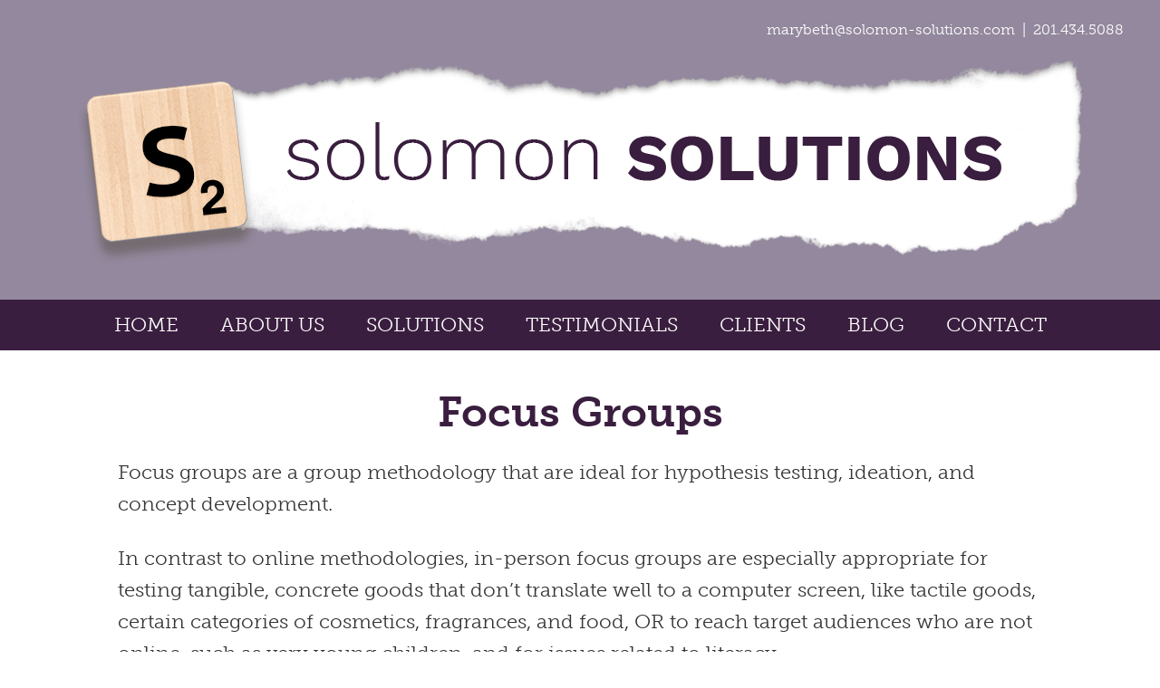

--- FILE ---
content_type: text/html; charset=UTF-8
request_url: https://solomon-solutions.com/solutions/focus-groups/
body_size: 5982
content:
<!DOCTYPE html>
<html lang="en">
<head >
<meta charset="UTF-8" />
<meta name="viewport" content="width=device-width, initial-scale=1" />
<meta name="viewport" content="width=device-width, initial-scale=1.0" id="dynamik-viewport"/>
<meta name='robots' content='index, follow, max-image-preview:large, max-snippet:-1, max-video-preview:-1' />

	<!-- This site is optimized with the Yoast SEO plugin v17.1 - https://yoast.com/wordpress/plugins/seo/ -->
	<title>Focus Groups - Solomon Solutions</title>
	<link rel="canonical" href="https://solomon-solutions.com/solutions/focus-groups/" />
	<meta property="og:locale" content="en_US" />
	<meta property="og:type" content="article" />
	<meta property="og:title" content="Focus Groups - Solomon Solutions" />
	<meta property="og:description" content="Focus Groups Focus groups are a group methodology that are ideal for hypothesis testing, ideation, and concept development.  In contrast to online methodologies, in-person focus groups are especially appropriate for testing tangible, concrete goods that don’t translate well to a computer screen, like tactile goods, certain categories of cosmetics, fragrances, and food, OR to reach [&hellip;]" />
	<meta property="og:url" content="https://solomon-solutions.com/solutions/focus-groups/" />
	<meta property="og:site_name" content="Solomon Solutions" />
	<meta property="article:publisher" content="https://www.facebook.com/Solomon-Solutions-188622887816982/" />
	<meta property="article:modified_time" content="2016-12-12T20:02:47+00:00" />
	<meta name="twitter:card" content="summary" />
	<meta name="twitter:site" content="@solomonsol" />
	<meta name="twitter:label1" content="Est. reading time" />
	<meta name="twitter:data1" content="1 minute" />
	<script type="application/ld+json" class="yoast-schema-graph">{"@context":"https://schema.org","@graph":[{"@type":"Organization","@id":"https://solomon-solutions.com/#organization","name":"Solomon Solutions","url":"https://solomon-solutions.com/","sameAs":["https://www.facebook.com/Solomon-Solutions-188622887816982/","https://www.linkedin.com/in/mary-beth-solomon-602b8017","https://twitter.com/solomonsol"],"logo":{"@type":"ImageObject","@id":"https://solomon-solutions.com/#logo","inLanguage":"en","url":"https://solomon-solutions.com/wp-content/uploads/2016/08/Header_Image_Full.png","contentUrl":"https://solomon-solutions.com/wp-content/uploads/2016/08/Header_Image_Full.png","width":1159,"height":260,"caption":"Solomon Solutions"},"image":{"@id":"https://solomon-solutions.com/#logo"}},{"@type":"WebSite","@id":"https://solomon-solutions.com/#website","url":"https://solomon-solutions.com/","name":"Solomon Solutions","description":"Qualitative Market Research Services","publisher":{"@id":"https://solomon-solutions.com/#organization"},"potentialAction":[{"@type":"SearchAction","target":{"@type":"EntryPoint","urlTemplate":"https://solomon-solutions.com/?s={search_term_string}"},"query-input":"required name=search_term_string"}],"inLanguage":"en"},{"@type":"WebPage","@id":"https://solomon-solutions.com/solutions/focus-groups/#webpage","url":"https://solomon-solutions.com/solutions/focus-groups/","name":"Focus Groups - Solomon Solutions","isPartOf":{"@id":"https://solomon-solutions.com/#website"},"datePublished":"2016-08-23T14:55:17+00:00","dateModified":"2016-12-12T20:02:47+00:00","breadcrumb":{"@id":"https://solomon-solutions.com/solutions/focus-groups/#breadcrumb"},"inLanguage":"en","potentialAction":[{"@type":"ReadAction","target":["https://solomon-solutions.com/solutions/focus-groups/"]}]},{"@type":"BreadcrumbList","@id":"https://solomon-solutions.com/solutions/focus-groups/#breadcrumb","itemListElement":[{"@type":"ListItem","position":1,"name":"Home","item":"https://solomon-solutions.com/"},{"@type":"ListItem","position":2,"name":"Solutions","item":"https://solomon-solutions.com/solutions/"},{"@type":"ListItem","position":3,"name":"Focus Groups"}]}]}</script>
	<!-- / Yoast SEO plugin. -->


<link rel='dns-prefetch' href='//fonts.googleapis.com' />
<link rel='dns-prefetch' href='//s.w.org' />
<link rel="alternate" type="application/rss+xml" title="Solomon Solutions &raquo; Feed" href="https://solomon-solutions.com/feed/" />
<link rel="alternate" type="application/rss+xml" title="Solomon Solutions &raquo; Comments Feed" href="https://solomon-solutions.com/comments/feed/" />
		<script type="text/javascript">
			window._wpemojiSettings = {"baseUrl":"https:\/\/s.w.org\/images\/core\/emoji\/13.1.0\/72x72\/","ext":".png","svgUrl":"https:\/\/s.w.org\/images\/core\/emoji\/13.1.0\/svg\/","svgExt":".svg","source":{"concatemoji":"https:\/\/solomon-solutions.com\/wp-includes\/js\/wp-emoji-release.min.js?ver=5.8.1"}};
			!function(e,a,t){var n,r,o,i=a.createElement("canvas"),p=i.getContext&&i.getContext("2d");function s(e,t){var a=String.fromCharCode;p.clearRect(0,0,i.width,i.height),p.fillText(a.apply(this,e),0,0);e=i.toDataURL();return p.clearRect(0,0,i.width,i.height),p.fillText(a.apply(this,t),0,0),e===i.toDataURL()}function c(e){var t=a.createElement("script");t.src=e,t.defer=t.type="text/javascript",a.getElementsByTagName("head")[0].appendChild(t)}for(o=Array("flag","emoji"),t.supports={everything:!0,everythingExceptFlag:!0},r=0;r<o.length;r++)t.supports[o[r]]=function(e){if(!p||!p.fillText)return!1;switch(p.textBaseline="top",p.font="600 32px Arial",e){case"flag":return s([127987,65039,8205,9895,65039],[127987,65039,8203,9895,65039])?!1:!s([55356,56826,55356,56819],[55356,56826,8203,55356,56819])&&!s([55356,57332,56128,56423,56128,56418,56128,56421,56128,56430,56128,56423,56128,56447],[55356,57332,8203,56128,56423,8203,56128,56418,8203,56128,56421,8203,56128,56430,8203,56128,56423,8203,56128,56447]);case"emoji":return!s([10084,65039,8205,55357,56613],[10084,65039,8203,55357,56613])}return!1}(o[r]),t.supports.everything=t.supports.everything&&t.supports[o[r]],"flag"!==o[r]&&(t.supports.everythingExceptFlag=t.supports.everythingExceptFlag&&t.supports[o[r]]);t.supports.everythingExceptFlag=t.supports.everythingExceptFlag&&!t.supports.flag,t.DOMReady=!1,t.readyCallback=function(){t.DOMReady=!0},t.supports.everything||(n=function(){t.readyCallback()},a.addEventListener?(a.addEventListener("DOMContentLoaded",n,!1),e.addEventListener("load",n,!1)):(e.attachEvent("onload",n),a.attachEvent("onreadystatechange",function(){"complete"===a.readyState&&t.readyCallback()})),(n=t.source||{}).concatemoji?c(n.concatemoji):n.wpemoji&&n.twemoji&&(c(n.twemoji),c(n.wpemoji)))}(window,document,window._wpemojiSettings);
		</script>
		<style type="text/css">
img.wp-smiley,
img.emoji {
	display: inline !important;
	border: none !important;
	box-shadow: none !important;
	height: 1em !important;
	width: 1em !important;
	margin: 0 .07em !important;
	vertical-align: -0.1em !important;
	background: none !important;
	padding: 0 !important;
}
</style>
	<link rel='stylesheet' id='solomon-solutions-theme-css'  href='https://solomon-solutions.com/wp-content/themes/solomon-solutions-theme/style.css?ver=1.0' type='text/css' media='all' />
<link rel='stylesheet' id='wp-block-library-css'  href='https://solomon-solutions.com/wp-includes/css/dist/block-library/style.min.css?ver=5.8.1' type='text/css' media='all' />
<link rel='stylesheet' id='fl-builder-layout-61-css'  href='https://solomon-solutions.com/wp-content/uploads/bb-plugin/cache/61-layout.css?ver=6d8b60153ff64b8030bfdb5ca13f2709' type='text/css' media='all' />
<link rel='stylesheet' id='child_enqueued_google_fonts-css'  href='//fonts.googleapis.com/css?family=Work+Sans%3A400%2C500%2C700&#038;ver=1.0' type='text/css' media='all' />
<link rel='stylesheet' id='simple-social-icons-font-css'  href='https://solomon-solutions.com/wp-content/plugins/simple-social-icons/css/style.css?ver=3.0.2' type='text/css' media='all' />
<link rel='stylesheet' id='pp-animate-css'  href='https://solomon-solutions.com/wp-content/plugins/bbpowerpack/assets/css/animate.min.css?ver=3.5.1' type='text/css' media='all' />
<script type='text/javascript' src='https://solomon-solutions.com/wp-includes/js/jquery/jquery.min.js?ver=3.6.0' id='jquery-core-js'></script>
<script type='text/javascript' src='https://solomon-solutions.com/wp-includes/js/jquery/jquery-migrate.min.js?ver=3.3.2' id='jquery-migrate-js'></script>
<script type='text/javascript' src='https://solomon-solutions.com/wp-content/plugins/simple-social-icons/svgxuse.js?ver=1.1.21' id='svg-x-use-js'></script>
<link rel="https://api.w.org/" href="https://solomon-solutions.com/wp-json/" /><link rel="alternate" type="application/json" href="https://solomon-solutions.com/wp-json/wp/v2/pages/61" /><link rel="EditURI" type="application/rsd+xml" title="RSD" href="https://solomon-solutions.com/xmlrpc.php?rsd" />
<link rel="wlwmanifest" type="application/wlwmanifest+xml" href="https://solomon-solutions.com/wp-includes/wlwmanifest.xml" /> 
<meta name="generator" content="WordPress 5.8.1" />
<link rel='shortlink' href='https://solomon-solutions.com/?p=61' />
<link rel="alternate" type="application/json+oembed" href="https://solomon-solutions.com/wp-json/oembed/1.0/embed?url=https%3A%2F%2Fsolomon-solutions.com%2Fsolutions%2Ffocus-groups%2F" />
<link rel="alternate" type="text/xml+oembed" href="https://solomon-solutions.com/wp-json/oembed/1.0/embed?url=https%3A%2F%2Fsolomon-solutions.com%2Fsolutions%2Ffocus-groups%2F&#038;format=xml" />
		<script>
			var bb_powerpack = {
				ajaxurl: 'https://solomon-solutions.com/wp-admin/admin-ajax.php'
			};
		</script>
		<link rel="icon" href="https://solomon-solutions.com/wp-content/uploads/2016/08/favicon.png" />
<link rel="pingback" href="https://solomon-solutions.com/xmlrpc.php" />
<script src="https://use.typekit.net/vja6pwx.js"></script>
<script>try{Typekit.load({ async: true });}catch(e){}</script>

<script>
  (function(i,s,o,g,r,a,m){i['GoogleAnalyticsObject']=r;i[r]=i[r]||function(){
  (i[r].q=i[r].q||[]).push(arguments)},i[r].l=1*new Date();a=s.createElement(o),
  m=s.getElementsByTagName(o)[0];a.async=1;a.src=g;m.parentNode.insertBefore(a,m)
  })(window,document,'script','https://www.google-analytics.com/analytics.js','ga');

  ga('create', 'UA-88906709-1', 'auto');
  ga('send', 'pageview');

</script>

<meta name="google-site-verification" content="2RkYY7cM0BdmTf5VMKkbPs3oUXDYC_bnIWTr1ZgQ2M0" /><script type="text/javascript">
var dynamik_sf_enabled = true;
var dynamik_reveal_sub_pages = true;
var media_query_mobile_width = 479;
</script>
</head>
<body class="page-template page-template-page-builder page-template-page-builder-php page page-id-61 page-child parent-pageid-8 fl-builder header-image header-full-width full-width-content genesis-breadcrumbs-hidden site-fluid override dynamik-page-builder"><div class="site-container"><link rel='stylesheet' id='fl-builder-layout-18-css'  href='https://solomon-solutions.com/wp-content/uploads/bb-plugin/cache/18-layout-partial.css?ver=28398402cfe752fbd1e6aadef4d595b9' type='text/css' media='all' />
<div class="fl-builder-content fl-builder-content-18 fl-builder-template fl-builder-layout-template fl-builder-global-templates-locked" data-post-id="18"><div class="fl-row fl-row-full-width fl-row-bg-color fl-node-57bc5baa267d4" data-node="57bc5baa267d4">
	<div class="fl-row-content-wrap">
						<div class="fl-row-content fl-row-full-width fl-node-content">
		
<div class="fl-col-group fl-node-5811f7cdd976b" data-node="5811f7cdd976b">
			<div class="fl-col fl-node-5811f7cdd9acc" data-node="5811f7cdd9acc">
	<div class="fl-col-content fl-node-content">
	<div class="fl-module fl-module-rich-text fl-node-5811f7cdd9519 fl-visible-desktop-medium" data-node="5811f7cdd9519">
	<div class="fl-module-content fl-node-content">
		<div class="fl-rich-text">
	<p style="text-align: right;"><a href="mailto:marybeth@solomon-solutions.com">marybeth@solomon-solutions.com</a>  |  <a href="tel: 201-434-5088">201.434.5088</a></p>
</div>
	</div>
</div>
	</div>
</div>
	</div>

<div class="fl-col-group fl-node-57bc5baa28348" data-node="57bc5baa28348">
			<div class="fl-col fl-node-57bc5baa286cf" data-node="57bc5baa286cf">
	<div class="fl-col-content fl-node-content">
	<div class="fl-module fl-module-photo fl-node-57bc5baa2654f" data-node="57bc5baa2654f">
	<div class="fl-module-content fl-node-content">
		<div class="fl-photo fl-photo-align-center" itemscope itemtype="https://schema.org/ImageObject">
	<div class="fl-photo-content fl-photo-img-png">
				<a href="https://solomon-solutions.com" target="_self" itemprop="url">
				<img loading="lazy" class="fl-photo-img wp-image-138 size-full" src="https://solomon-solutions.com/wp-content/uploads/2016/08/header1.png" alt="Solomon Solutions" itemprop="image" height="225" width="1109" title="header1" srcset="https://solomon-solutions.com/wp-content/uploads/2016/08/header1.png 1109w, https://solomon-solutions.com/wp-content/uploads/2016/08/header1-300x61.png 300w, https://solomon-solutions.com/wp-content/uploads/2016/08/header1-768x156.png 768w, https://solomon-solutions.com/wp-content/uploads/2016/08/header1-1024x208.png 1024w" sizes="(max-width: 1109px) 100vw, 1109px" />
				</a>
					</div>
	</div>
	</div>
</div>
<div class="fl-module fl-module-rich-text fl-node-5811f8df5ff29 fl-visible-mobile" data-node="5811f8df5ff29">
	<div class="fl-module-content fl-node-content">
		<div class="fl-rich-text">
	<p style="text-align: center;"><a href="mailto:marybeth@solomon-solutions.com">marybeth@solomon-solutions.com</a><br />
<a href="tel: 201-434-5088">201.434.5088</a></p>
</div>
	</div>
</div>
	</div>
</div>
	</div>
		</div>
	</div>
</div>
</div><header class="site-header"><div class="wrap"></div></header>	<div class="responsive-primary-menu-container">
		<div class="responsive-menu-icon">
			<span class="responsive-icon-bar"></span>
			<span class="responsive-icon-bar"></span>
			<span class="responsive-icon-bar"></span>
		</div>
		<h3 class="mobile-primary-toggle">Menu</h3>
	</div>
<nav class="nav-primary" aria-label="Main"><div class="wrap"><ul id="menu-main" class="menu genesis-nav-menu menu-primary js-superfish"><li id="menu-item-16" class="menu-item menu-item-type-post_type menu-item-object-page menu-item-home menu-item-16"><a href="https://solomon-solutions.com/"><span >Home</span></a></li>
<li id="menu-item-15" class="menu-item menu-item-type-post_type menu-item-object-page menu-item-15"><a href="https://solomon-solutions.com/about/"><span >About Us</span></a></li>
<li id="menu-item-14" class="menu-item menu-item-type-post_type menu-item-object-page current-page-ancestor menu-item-14"><a href="https://solomon-solutions.com/solutions/"><span >Solutions</span></a></li>
<li id="menu-item-73" class="menu-item menu-item-type-post_type menu-item-object-page menu-item-73"><a href="https://solomon-solutions.com/testimonials/"><span >Testimonials</span></a></li>
<li id="menu-item-75" class="menu-item menu-item-type-post_type menu-item-object-page menu-item-75"><a href="https://solomon-solutions.com/clients/"><span >Clients</span></a></li>
<li id="menu-item-249" class="menu-item menu-item-type-post_type menu-item-object-page menu-item-249"><a href="https://solomon-solutions.com/blog/"><span >Blog</span></a></li>
<li id="menu-item-13" class="menu-item menu-item-type-post_type menu-item-object-page menu-item-13"><a href="https://solomon-solutions.com/contact/"><span >Contact</span></a></li>
</ul></div></nav><div class="site-inner" role="main" itemprop="mainContentOfPage"><div class="fl-builder-content fl-builder-content-61 fl-builder-content-primary fl-builder-global-templates-locked" data-post-id="61"><div class="fl-row fl-row-fixed-width fl-row-bg-none fl-node-57bc6ab9898e2" data-node="57bc6ab9898e2">
	<div class="fl-row-content-wrap">
						<div class="fl-row-content fl-row-fixed-width fl-node-content">
		
<div class="fl-col-group fl-node-57bc6ab98c19c" data-node="57bc6ab98c19c">
			<div class="fl-col fl-node-57bc6ab98c435" data-node="57bc6ab98c435">
	<div class="fl-col-content fl-node-content">
	<div class="fl-module fl-module-heading fl-node-57bc6ab9896a3" data-node="57bc6ab9896a3">
	<div class="fl-module-content fl-node-content">
		<h1 class="fl-heading">
		<span class="fl-heading-text">Focus Groups</span>
	</h1>
	</div>
</div>
<div class="fl-module fl-module-rich-text fl-node-57bc6aca48488" data-node="57bc6aca48488">
	<div class="fl-module-content fl-node-content">
		<div class="fl-rich-text">
	<p class="p1"><span class="s1">Focus groups are a group methodology that are ideal for hypothesis testing, ideation, and concept development. </span></p>
<p class="p1"><span class="s1">In contrast to online methodologies, in-person focus groups are especially appropriate for testing tangible, concrete goods that don’t translate well to a computer screen, like tactile goods, certain categories of cosmetics, fragrances, and food, OR to reach target audiences who are not online, such as very young children, and for issues related to literacy.</span></p>
<p class="p1"><span class="s1">In-person focus groups are conducted facilities in the U.S. and abroad. Typically a focus group is run by a facilitator, or moderator, and lasts anywhere from 75 to 120 minutes. These groups include 6 to 8 participants. </span></p>
<p class="p1"><span class="s1">In some cases, mini focus groups with only 4 to 6 participants yield more valuable data, due to limits of larger groups.<span class="Apple-converted-space">  </span><a href="https://solomon-solutions.com/contact/"><span class="s2">Let’s talk about that</span></a>.</span></p>
<p class="p1"><span class="s1">Focus groups also allow for observers to watch from behind the screen or from anywhere in the country, using FocusVision technology broadcasts the focus groups live.</span></p>
<p class="p1"><span class="s1">Deliverables of focus groups and mini-groups include digital files and, if desired, transcripts of each focus group.<span class="Apple-converted-space">  </span>Reports come in the form of either a topline with key findings or a full report with video clips, if desired.<span class="Apple-converted-space">  </span>Each deliverable has its own time frame.<span class="Apple-converted-space">  </span><a href="https://solomon-solutions.com/contact/"><span class="s2">Let’s talk about that, too</span></a>.</span></p>
<p class="p2"><span class="s2"><a href="https://solomon-solutions.com/contact/">Contact us</a></span><span class="s1"> to get started!</span></p>
</div>
	</div>
</div>
	</div>
</div>
	</div>
		</div>
	</div>
</div>
</div></div><link rel='stylesheet' id='fl-builder-layout-189-css'  href='https://solomon-solutions.com/wp-content/uploads/bb-plugin/cache/189-layout-partial.css?ver=2388cec4b3efd0e9c1b70edec46be1ed' type='text/css' media='all' />
<div class="fl-builder-content fl-builder-content-189 fl-builder-template fl-builder-row-template fl-builder-global-templates-locked" data-post-id="189"><div class="fl-row fl-row-full-width fl-row-bg-color fl-node-58177d6ad7cec fl-visible-desktop-medium" data-node="58177d6ad7cec">
	<div class="fl-row-content-wrap">
						<div class="fl-row-content fl-row-fixed-width fl-node-content">
		
<div class="fl-col-group fl-node-58177d6ad79f9" data-node="58177d6ad79f9">
			<div class="fl-col fl-node-58177d6ad7a75 fl-col-small" data-node="58177d6ad7a75">
	<div class="fl-col-content fl-node-content">
	<div class="fl-module fl-module-photo fl-node-58177d6ad7b1c fade" data-node="58177d6ad7b1c">
	<div class="fl-module-content fl-node-content">
		<div class="fl-photo fl-photo-align-center" itemscope itemtype="https://schema.org/ImageObject">
	<div class="fl-photo-content fl-photo-img-png">
				<a href="https://solomon-solutions.com/solutions/usability-testing/" target="_self" itemprop="url">
				<img loading="lazy" class="fl-photo-img wp-image-207 size-full" src="https://solomon-solutions.com/wp-content/uploads/2016/10/usability.png" alt="Usability Research" itemprop="image" height="72" width="325" title="usability" srcset="https://solomon-solutions.com/wp-content/uploads/2016/10/usability.png 325w, https://solomon-solutions.com/wp-content/uploads/2016/10/usability-300x66.png 300w" sizes="(max-width: 325px) 100vw, 325px" />
				</a>
					</div>
	</div>
	</div>
</div>
	</div>
</div>
			<div class="fl-col fl-node-58177d6ad7aac fl-col-small" data-node="58177d6ad7aac">
	<div class="fl-col-content fl-node-content">
	<div class="fl-module fl-module-photo fl-node-58177d6ad7b53 fade" data-node="58177d6ad7b53">
	<div class="fl-module-content fl-node-content">
		<div class="fl-photo fl-photo-align-center" itemscope itemtype="https://schema.org/ImageObject">
	<div class="fl-photo-content fl-photo-img-png">
				<a href="https://solomon-solutions.com/solutions/in-depth-interviews/" target="_self" itemprop="url">
				<img loading="lazy" class="fl-photo-img wp-image-204 size-full" src="https://solomon-solutions.com/wp-content/uploads/2016/10/indepth.png" alt="In-Depth Interviews" itemprop="image" height="72" width="325" title="indepth" srcset="https://solomon-solutions.com/wp-content/uploads/2016/10/indepth.png 325w, https://solomon-solutions.com/wp-content/uploads/2016/10/indepth-300x66.png 300w" sizes="(max-width: 325px) 100vw, 325px" />
				</a>
					</div>
	</div>
	</div>
</div>
	</div>
</div>
			<div class="fl-col fl-node-58177d6ad7ae4 fl-col-small" data-node="58177d6ad7ae4">
	<div class="fl-col-content fl-node-content">
	<div class="fl-module fl-module-photo fl-node-58177d6ad7b8a fade" data-node="58177d6ad7b8a">
	<div class="fl-module-content fl-node-content">
		<div class="fl-photo fl-photo-align-center" itemscope itemtype="https://schema.org/ImageObject">
	<div class="fl-photo-content fl-photo-img-png">
				<a href="https://solomon-solutions.com/solutions/ethnography-studies/" target="_self" itemprop="url">
				<img loading="lazy" class="fl-photo-img wp-image-202 size-full" src="https://solomon-solutions.com/wp-content/uploads/2016/10/ethnography.png" alt="Ethnography Studies" itemprop="image" height="72" width="325" title="ethnography" srcset="https://solomon-solutions.com/wp-content/uploads/2016/10/ethnography.png 325w, https://solomon-solutions.com/wp-content/uploads/2016/10/ethnography-300x66.png 300w" sizes="(max-width: 325px) 100vw, 325px" />
				</a>
					</div>
	</div>
	</div>
</div>
	</div>
</div>
	</div>

<div class="fl-col-group fl-node-58177d6ad7a3b" data-node="58177d6ad7a3b">
			<div class="fl-col fl-node-58177d6ad7bc2 fl-col-small" data-node="58177d6ad7bc2">
	<div class="fl-col-content fl-node-content">
	<div class="fl-module fl-module-photo fl-node-58177d6ad7c69" data-node="58177d6ad7c69">
	<div class="fl-module-content fl-node-content">
		<div class="fl-photo fl-photo-align-center" itemscope itemtype="https://schema.org/ImageObject">
	<div class="fl-photo-content fl-photo-img-png">
				<a href="https://solomon-solutions.com/solutions/online-research/" target="_self" itemprop="url">
				<img loading="lazy" class="fl-photo-img wp-image-205 size-full" src="https://solomon-solutions.com/wp-content/uploads/2016/10/onlineresearch.png" alt="Online Research" itemprop="image" height="72" width="325" title="onlineresearch" srcset="https://solomon-solutions.com/wp-content/uploads/2016/10/onlineresearch.png 325w, https://solomon-solutions.com/wp-content/uploads/2016/10/onlineresearch-300x66.png 300w" sizes="(max-width: 325px) 100vw, 325px" />
				</a>
					</div>
	</div>
	</div>
</div>
	</div>
</div>
			<div class="fl-col fl-node-58177d6ad7bfa fl-col-small" data-node="58177d6ad7bfa">
	<div class="fl-col-content fl-node-content">
	<div class="fl-module fl-module-photo fl-node-58177d6ad7ca0 fade" data-node="58177d6ad7ca0">
	<div class="fl-module-content fl-node-content">
		<div class="fl-photo fl-photo-align-center" itemscope itemtype="https://schema.org/ImageObject">
	<div class="fl-photo-content fl-photo-img-png">
				<a href="https://solomon-solutions.com/solutions/focus-groups/" target="_self" itemprop="url">
				<img loading="lazy" class="fl-photo-img wp-image-203 size-full" src="https://solomon-solutions.com/wp-content/uploads/2016/10/focusgroups.png" alt="Focus Groups" itemprop="image" height="72" width="325" title="focusgroups" srcset="https://solomon-solutions.com/wp-content/uploads/2016/10/focusgroups.png 325w, https://solomon-solutions.com/wp-content/uploads/2016/10/focusgroups-300x66.png 300w" sizes="(max-width: 325px) 100vw, 325px" />
				</a>
					</div>
	</div>
	</div>
</div>
	</div>
</div>
			<div class="fl-col fl-node-58177d6ad7c31 fl-col-small" data-node="58177d6ad7c31">
	<div class="fl-col-content fl-node-content">
	<div class="fl-module fl-module-photo fl-node-58177d6ad7cd8 fade" data-node="58177d6ad7cd8">
	<div class="fl-module-content fl-node-content">
		<div class="fl-photo fl-photo-align-center" itemscope itemtype="https://schema.org/ImageObject">
	<div class="fl-photo-content fl-photo-img-png">
				<a href="https://solomon-solutions.com/solutions/shop-alongs/" target="_self" itemprop="url">
				<img loading="lazy" class="fl-photo-img wp-image-206 size-full" src="https://solomon-solutions.com/wp-content/uploads/2016/10/shopalongs.png" alt="Shop-Alongs" itemprop="image" height="72" width="325" title="shopalongs" srcset="https://solomon-solutions.com/wp-content/uploads/2016/10/shopalongs.png 325w, https://solomon-solutions.com/wp-content/uploads/2016/10/shopalongs-300x66.png 300w" sizes="(max-width: 325px) 100vw, 325px" />
				</a>
					</div>
	</div>
	</div>
</div>
	</div>
</div>
	</div>
		</div>
	</div>
</div>
</div>	<div id="ez-fat-footer-container-wrap" class="clearfix">
	
		<div id="ez-fat-footer-container" class="clearfix">
	
			<div id="ez-fat-footer-1" class="widget-area ez-widget-area ez-only">
				<section id="simple-social-icons-3" class="widget simple-social-icons"><div class="widget-wrap"><h4 class="widget-title widgettitle">Connect with Solomon Solutions</h4>
<ul class="aligncenter"><li class="ssi-facebook"><a href="https://www.facebook.com/Solomon-Solutions-188622887816982/" target="_blank" rel="noopener noreferrer"><svg role="img" class="social-facebook" aria-labelledby="social-facebook-3"><title id="social-facebook-3">Facebook</title><use xlink:href="https://solomon-solutions.com/wp-content/plugins/simple-social-icons/symbol-defs.svg#social-facebook"></use></svg></a></li><li class="ssi-linkedin"><a href="https://www.linkedin.com/in/mary-beth-solomon-602b8017" target="_blank" rel="noopener noreferrer"><svg role="img" class="social-linkedin" aria-labelledby="social-linkedin-3"><title id="social-linkedin-3">LinkedIn</title><use xlink:href="https://solomon-solutions.com/wp-content/plugins/simple-social-icons/symbol-defs.svg#social-linkedin"></use></svg></a></li><li class="ssi-twitter"><a href="https://twitter.com/solomonsol" target="_blank" rel="noopener noreferrer"><svg role="img" class="social-twitter" aria-labelledby="social-twitter-3"><title id="social-twitter-3">Twitter</title><use xlink:href="https://solomon-solutions.com/wp-content/plugins/simple-social-icons/symbol-defs.svg#social-twitter"></use></svg></a></li></ul></div></section>
			</div><!-- end #fat-footer-1 -->
					
		</div><!-- end #fat-footer-container -->
		
	</div><!-- end #fat-footer-container-wrap -->
<footer class="site-footer"><div class="wrap"><p>Copyright &#x000A9;&nbsp;2026 · Site by <a href="http://www.sumydesigns.com" target="_blank" rel="nofollow">Sumy Designs, LLC</a></p></div></footer></div><style type="text/css" media="screen"> #simple-social-icons-3 ul li a, #simple-social-icons-3 ul li a:hover, #simple-social-icons-3 ul li a:focus { background-color: #3a1e3f !important; border-radius: 90px; color: #ffffff !important; border: 0px #ffffff solid !important; font-size: 38px; padding: 19px; }  #simple-social-icons-3 ul li a:hover, #simple-social-icons-3 ul li a:focus { background-color: #3a1e3f !important; border-color: #ffffff !important; color: #cccccc !important; }  #simple-social-icons-3 ul li a:focus { outline: 1px dotted #3a1e3f !important; }</style><script type='text/javascript' src='https://solomon-solutions.com/wp-content/uploads/bb-plugin/cache/61-layout.js?ver=3f9a0dd591946a9a56fad1576c71bc97' id='fl-builder-layout-61-js'></script>
<script type='text/javascript' src='https://solomon-solutions.com/wp-includes/js/hoverIntent.min.js?ver=1.10.1' id='hoverIntent-js'></script>
<script type='text/javascript' src='https://solomon-solutions.com/wp-content/themes/genesis/lib/js/menu/superfish.min.js?ver=1.7.10' id='superfish-js'></script>
<script type='text/javascript' src='https://solomon-solutions.com/wp-content/themes/genesis/lib/js/menu/superfish.args.min.js?ver=3.3.5' id='superfish-args-js'></script>
<script type='text/javascript' src='https://solomon-solutions.com/wp-content/themes/solomon-solutions-theme/js/responsive.js?ver=1.0' id='responsive-js'></script>
<script type='text/javascript' src='https://solomon-solutions.com/wp-includes/js/wp-embed.min.js?ver=5.8.1' id='wp-embed-js'></script>
<script type='text/javascript' src='https://solomon-solutions.com/wp-content/uploads/bb-plugin/cache/18-layout-partial.js?ver=28398402cfe752fbd1e6aadef4d595b9' id='fl-builder-layout-18-js'></script>
<script type='text/javascript' src='https://solomon-solutions.com/wp-content/uploads/bb-plugin/cache/189-layout-partial.js?ver=2388cec4b3efd0e9c1b70edec46be1ed' id='fl-builder-layout-189-js'></script>
</body></html>


--- FILE ---
content_type: text/css
request_url: https://solomon-solutions.com/wp-content/uploads/bb-plugin/cache/18-layout-partial.css?ver=28398402cfe752fbd1e6aadef4d595b9
body_size: 96
content:
.fl-node-57bc5baa267d4 {color: #ffffff;}.fl-builder-content .fl-node-57bc5baa267d4 *:not(input):not(textarea):not(select):not(a):not(h1):not(h2):not(h3):not(h4):not(h5):not(h6):not(.fl-menu-mobile-toggle) {color: inherit;}.fl-builder-content .fl-node-57bc5baa267d4 a {color: #ffffff;}.fl-builder-content .fl-node-57bc5baa267d4 a:hover {color: #ffffff;}.fl-builder-content .fl-node-57bc5baa267d4 h1,.fl-builder-content .fl-node-57bc5baa267d4 h2,.fl-builder-content .fl-node-57bc5baa267d4 h3,.fl-builder-content .fl-node-57bc5baa267d4 h4,.fl-builder-content .fl-node-57bc5baa267d4 h5,.fl-builder-content .fl-node-57bc5baa267d4 h6,.fl-builder-content .fl-node-57bc5baa267d4 h1 a,.fl-builder-content .fl-node-57bc5baa267d4 h2 a,.fl-builder-content .fl-node-57bc5baa267d4 h3 a,.fl-builder-content .fl-node-57bc5baa267d4 h4 a,.fl-builder-content .fl-node-57bc5baa267d4 h5 a,.fl-builder-content .fl-node-57bc5baa267d4 h6 a {color: #ffffff;}.fl-node-57bc5baa267d4 > .fl-row-content-wrap {background-color: #93889d;border-top-width: 1px;border-right-width: 0px;border-bottom-width: 1px;border-left-width: 0px;}.fl-node-5811f7cdd9acc {width: 100%;}.fl-node-57bc5baa286cf {width: 100%;} .fl-node-5811f7cdd9519 > .fl-module-content {margin-top:0px;margin-bottom:0px;}img.mfp-img {padding-bottom: 40px !important;}@media (max-width: 768px) { .fl-photo-content {width: 100%;} }.fl-node-57bc5baa2654f .fl-photo {text-align: center;} .fl-node-5811f8df5ff29 > .fl-module-content {margin-top:0px;margin-bottom:0px;}.fl-builder-row-settings #fl-field-separator_position {display: none !important;}

--- FILE ---
content_type: text/css
request_url: https://solomon-solutions.com/wp-content/uploads/bb-plugin/cache/189-layout-partial.css?ver=2388cec4b3efd0e9c1b70edec46be1ed
body_size: 41
content:
.fl-node-58177d6ad7cec > .fl-row-content-wrap {background-color: #dbd7dd;border-top-width: 1px;border-right-width: 0px;border-bottom-width: 1px;border-left-width: 0px;}.fl-node-58177d6ad7a75 {width: 33.33%;}.fl-node-58177d6ad7a75 > .fl-col-content {border-top-width: 1px;border-right-width: 1px;border-bottom-width: 1px;border-left-width: 1px;border-top-left-radius: 0px;border-top-right-radius: 0px;border-bottom-left-radius: 0px;border-bottom-right-radius: 0px;box-shadow: 0px 0px 0px 0px rgba(0, 0, 0, 0.5);}.fl-node-58177d6ad7aac {width: 33.33%;}.fl-node-58177d6ad7aac > .fl-col-content {border-top-width: 1px;border-right-width: 1px;border-bottom-width: 1px;border-left-width: 1px;border-top-left-radius: 0px;border-top-right-radius: 0px;border-bottom-left-radius: 0px;border-bottom-right-radius: 0px;box-shadow: 0px 0px 0px 0px rgba(0, 0, 0, 0.5);}.fl-node-58177d6ad7ae4 {width: 33.33%;}.fl-node-58177d6ad7ae4 > .fl-col-content {border-top-width: 1px;border-right-width: 1px;border-bottom-width: 1px;border-left-width: 1px;border-top-left-radius: 0px;border-top-right-radius: 0px;border-bottom-left-radius: 0px;border-bottom-right-radius: 0px;box-shadow: 0px 0px 0px 0px rgba(0, 0, 0, 0.5);}.fl-node-58177d6ad7bc2 {width: 33.33%;}.fl-node-58177d6ad7bc2 > .fl-col-content {border-top-width: 1px;border-right-width: 1px;border-bottom-width: 1px;border-left-width: 1px;border-top-left-radius: 0px;border-top-right-radius: 0px;border-bottom-left-radius: 0px;border-bottom-right-radius: 0px;box-shadow: 0px 0px 0px 0px rgba(0, 0, 0, 0.5);}.fl-node-58177d6ad7bfa {width: 33.33%;}.fl-node-58177d6ad7bfa > .fl-col-content {border-top-width: 1px;border-right-width: 1px;border-bottom-width: 1px;border-left-width: 1px;border-top-left-radius: 0px;border-top-right-radius: 0px;border-bottom-left-radius: 0px;border-bottom-right-radius: 0px;box-shadow: 0px 0px 0px 0px rgba(0, 0, 0, 0.5);}.fl-node-58177d6ad7c31 {width: 33.33%;}.fl-node-58177d6ad7c31 > .fl-col-content {border-top-width: 1px;border-right-width: 1px;border-bottom-width: 1px;border-left-width: 1px;border-top-left-radius: 0px;border-top-right-radius: 0px;border-bottom-left-radius: 0px;border-bottom-right-radius: 0px;box-shadow: 0px 0px 0px 0px rgba(0, 0, 0, 0.5);}.fl-node-58177d6ad7b1c .fl-photo {text-align: center;}.fl-node-58177d6ad7b53 .fl-photo {text-align: center;}.fl-node-58177d6ad7b8a .fl-photo {text-align: center;}.fl-node-58177d6ad7c69 .fl-photo {text-align: center;}.fl-node-58177d6ad7ca0 .fl-photo {text-align: center;}.fl-node-58177d6ad7cd8 .fl-photo {text-align: center;}.fl-builder-row-settings #fl-field-separator_position {display: none !important;}

--- FILE ---
content_type: text/plain
request_url: https://www.google-analytics.com/j/collect?v=1&_v=j102&a=433353623&t=pageview&_s=1&dl=https%3A%2F%2Fsolomon-solutions.com%2Fsolutions%2Ffocus-groups%2F&ul=en-us%40posix&dt=Focus%20Groups%20-%20Solomon%20Solutions&sr=1280x720&vp=1280x720&_u=IEBAAEABAAAAACAAI~&jid=1307069662&gjid=196201663&cid=1632356153.1769156835&tid=UA-88906709-1&_gid=860354134.1769156835&_r=1&_slc=1&z=910103006
body_size: -453
content:
2,cG-BB0XGE9N4E